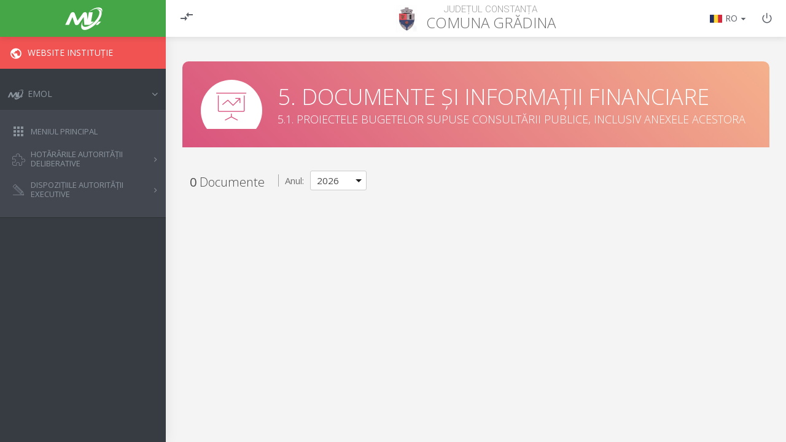

--- FILE ---
content_type: text/html; charset=utf-8
request_url: https://emol.ro/gradina-ct/documente-financiare/proiectele-bugetelor-supuse-consultarii-publice-inclusiv-anexele-acestora/
body_size: 27962
content:
<!DOCTYPE html>

<html dir="ltr" lang="en" xml:lang="en">
<head>
    <meta http-equiv="Content-Type" content="text/html; charset=UTF-8">
    <meta name="viewport" content="width=device-width, initial-scale=1">
    <meta http-equiv="X-UA-Compatible" content="IE=edge">
    <meta name="msapplication-tap-highlight" content="no">
    <meta name="msapplication-TileColor" content="#FFFFFF">
    <meta name="msapplication-TileImage" content="images/favicon/mstile-144x144.png">
    <meta name=”theme-color” content=”#434750”>
    <link rel="icon" href="https://emol.ro/favicon.ico" sizes="32x32">
    <title>eMOL - Comuna Grădina - 5. DOCUMENTE ȘI INFORMAȚII FINANCIARE - 5.1. PROIECTELE BUGETELOR SUPUSE CONSULTĂRII PUBLICE, INCLUSIV ANEXELE ACESTORA</title>

    <!--Import Google Icon Font-->
    <link href="//fonts.googleapis.com/icon?family=Material+Icons" rel="stylesheet">

    <link rel="stylesheet" href="https://emol.ro/local/emol/lib/tooltipster-master/dist/css/tooltipster.bundle.min.css?t=1696562754"><link rel="stylesheet" href="https://emol.ro/local/emol/lib/tooltipster-master/dist/css/plugins/tooltipster/sideTip/themes/tooltipster-sideTip-punk.min.css?t=1696562754">
    <!-- Compiled and minified CSS -->    
    <link rel="stylesheet" href="https://emol.ro/local/emol/build/styles.css?t=1696562754" type="text/css">
    
    <!-- Compiled and minified JavaScript -->
    <script src="https://emol.ro/local/emol/build/vendors.js?t=1696562754"></script>
    <script src="https://emol.ro/local/emol/build/libs/jquery.slimscroll.min.js?t=1696562754"></script>
    <script src="https://emol.ro/local/emol/build/materialize.min.js?t=1696562754"></script>
    <script src="https://emol.ro/local/emol/build/main.js?t=1696562754"></script>
    <script src="https://emol.ro/local/emol/javascript/Sortable.min.js?t=1696562754"></script>
    <script src="https://emol.ro/local/emol/javascript/jquery-sortable.js?t=1696562754"></script>

    <script defer src="https://emol.ro/local/emol/lib/tooltipster-master/dist/js/tooltipster.bundle.min.js?t=1696562754"></script><script defer src="https://emol.ro/local/emol/build/libs/noUiSlider/nouislider.min.js?t=1696562754"></script>
        <style>
            .tooltipster-sidetip.tooltipster-punk
            .tooltipster-box{
                border-bottom:3px solid #50E3C2; /*colored line at popup bottom*/
                background:#fff /*background of popup*/
            }
            
            /*arrow and border color depending on where the tooltip opens (for example above or below the element)*/
            .tooltipster-sidetip.tooltipster-punk.tooltipster-top
            .tooltipster-arrow-border{border-top-color:#50E3C2}
            
            .tooltipster-sidetip.tooltipster-punk.tooltipster-bottom
            .tooltipster-arrow-border{border-bottom-color:#fff}
            
            .tooltipster-sidetip.tooltipster-punk.tooltipster-left
            .tooltipster-arrow-border{border-left-color:#fff}
            
            .tooltipster-sidetip.tooltipster-punk.tooltipster-right
            .tooltipster-arrow-border{border-right-color:#fff}
            
            .tooltipster-sidetip.tooltipster-punk
            .tooltipster-content{color:#000;padding:8px 16px; font-family:'Arial';}
            
            .tooltip {
                position: relative;
                display: inline-block;
                border-bottom: 1px dotted black;
            }
            
            .tooltip .tooltiptext {
                visibility: hidden;
                width: 120px;
                background-color: #555;
                color: #fff;
                text-align: center;
                border-radius: 6px;
                padding: 5px 0;
                position: absolute;
                z-index: 1;
                bottom: 125%;
                left: 50%;
                margin-left: -60px;
                opacity: 0;
                transition: opacity 0.3s;
            }
            
            .tooltip .tooltiptext::after {
                content: "";
                position: absolute;
                top: 100%;
                left: 50%;
                margin-left: -5px;
                border-width: 5px;
                border-style: solid;
                border-color: #555 transparent transparent transparent;
            }
            
            .tooltip:hover .tooltiptext {
                visibility: visible;
                opacity: 1;
            }
        </style>
        
<!-- Google tag (gtag.js) -->
<script async src="https://www.googletagmanager.com/gtag/js?id=G-QZBBDWYWV1"></script>
<script>
  window.dataLayer = window.dataLayer || [];
  function gtag(){dataLayer.push(arguments);}
  gtag('js', new Date());

  gtag('config', 'G-QZBBDWYWV1');
</script>
</head><body class=" isnotloggedin hideprofiles">
	<div class="overlay"></div>

	<!-- Navbar -->
		<nav class="navbar">
			<div class="navbar-header">
				<a href="#!" class="tooltipped icon-drag btn-menu" data-tooltip="Deschide meniul"></a>
					<a href="https://emol.ro" class="logo hide-on-med-and-down tooltipped" data-tooltip="eMOL.ro - Monitorul Oficial Local"><img src="https://emol.ro/local/emol/assets/img/logo-emol-simple-white.svg"></a>
	
			</div>
			<div class="navbar-nav">
				<div class="col s12 m3 l3 actions align-left hide-on-med-and-down">
					<ul>
						<li>
							<a href="#!" class="ls-toggle-btn tooltipped" data-tooltip="Închide meniul" data-tooltip-open="Deschide meniul" data-tooltip-close="Închide meniul"><span class="icon-compare"></span></a>
						</li>
					</ul>
				</div>
				<div class="col s12 m8 l6 city-wrap">
					
    <img src="https://emol.ro/local/emol/images/localitatestema.php?id=1034&t=1696562754" />
	<div class="inner">
		<h6>Județul Constanța</h6>
		<h3><span class="location-type hide-on-small-and-down">Comuna </span> <span>Grădina</span></h3>
	</div>

				</div>
				<div class="col s12 m4 l3 actions align-right hide-on-small-and-down">
					<ul>
						<li>
								<a href="#!" class="language-selector dropdown-trigger tooltipped" data-target="select-language-dropdown" data-tooltip="Selectare limbă"><span class="flag flag-ro"></span> <span>RO</span> <span class="icon-arrow-down"></span></a>

        <!-- Language Flags -->
        <ul id="select-language-dropdown" class="dropdown-content custom-dropdown"><li>
                        <a href="https://emol.ro/local/emol/ajax/setcurrentlang.php?newlang=ro&gotourl=https://emol.ro/gradina-ct/documente-financiare/proiectele-bugetelor-supuse-consultarii-publice-inclusiv-anexele-acestora/"><span class="flag flag-ro"></span>&nbsp;<span>Română</span></a>
                    </li><li>
                        <a href="https://emol.ro/local/emol/ajax/setcurrentlang.php?newlang=bg&gotourl=https://emol.ro/gradina-ct/documente-financiare/proiectele-bugetelor-supuse-consultarii-publice-inclusiv-anexele-acestora/"><span class="flag flag-bg"></span>&nbsp;<span>Bulgară</span></a>
                    </li><li>
                        <a href="https://emol.ro/local/emol/ajax/setcurrentlang.php?newlang=hr&gotourl=https://emol.ro/gradina-ct/documente-financiare/proiectele-bugetelor-supuse-consultarii-publice-inclusiv-anexele-acestora/"><span class="flag flag-hr"></span>&nbsp;<span>Croată</span></a>
                    </li><li>
                        <a href="https://emol.ro/local/emol/ajax/setcurrentlang.php?newlang=de&gotourl=https://emol.ro/gradina-ct/documente-financiare/proiectele-bugetelor-supuse-consultarii-publice-inclusiv-anexele-acestora/"><span class="flag flag-de"></span>&nbsp;<span>Germană</span></a>
                    </li><li>
                        <a href="https://emol.ro/local/emol/ajax/setcurrentlang.php?newlang=ru&gotourl=https://emol.ro/gradina-ct/documente-financiare/proiectele-bugetelor-supuse-consultarii-publice-inclusiv-anexele-acestora/"><span class="flag flag-ru"></span>&nbsp;<span>Rusă</span></a>
                    </li><li>
                        <a href="https://emol.ro/local/emol/ajax/setcurrentlang.php?newlang=gy&gotourl=https://emol.ro/gradina-ct/documente-financiare/proiectele-bugetelor-supuse-consultarii-publice-inclusiv-anexele-acestora/"><span class="flag flag-gy"></span>&nbsp;<span>Romanes</span></a>
                    </li><li>
                        <a href="https://emol.ro/local/emol/ajax/setcurrentlang.php?newlang=rs&gotourl=https://emol.ro/gradina-ct/documente-financiare/proiectele-bugetelor-supuse-consultarii-publice-inclusiv-anexele-acestora/"><span class="flag flag-rs"></span>&nbsp;<span>Sârbă</span></a>
                    </li><li>
                        <a href="https://emol.ro/local/emol/ajax/setcurrentlang.php?newlang=sk&gotourl=https://emol.ro/gradina-ct/documente-financiare/proiectele-bugetelor-supuse-consultarii-publice-inclusiv-anexele-acestora/"><span class="flag flag-sk"></span>&nbsp;<span>Slovacă</span></a>
                    </li><li>
                        <a href="https://emol.ro/local/emol/ajax/setcurrentlang.php?newlang=tr&gotourl=https://emol.ro/gradina-ct/documente-financiare/proiectele-bugetelor-supuse-consultarii-publice-inclusiv-anexele-acestora/"><span class="flag flag-tr"></span>&nbsp;<span>Turcă</span></a>
                    </li><li>
                        <a href="https://emol.ro/local/emol/ajax/setcurrentlang.php?newlang=uk&gotourl=https://emol.ro/gradina-ct/documente-financiare/proiectele-bugetelor-supuse-consultarii-publice-inclusiv-anexele-acestora/"><span class="flag flag-uk"></span>&nbsp;<span>Ucraineană</span></a>
                    </li><li>
                        <a href="https://emol.ro/local/emol/ajax/setcurrentlang.php?newlang=hu&gotourl=https://emol.ro/gradina-ct/documente-financiare/proiectele-bugetelor-supuse-consultarii-publice-inclusiv-anexele-acestora/"><span class="flag flag-hu"></span>&nbsp;<span>Maghiară</span></a>
                    </li></ul><!-- end Language Flags -->
						</li>
							<li>
									<a href="https://emol.ro/login/index.php" class="tooltipped" data-tooltip="Logare"><span class="icon-power"></span></a>
							</li>
					</ul>
				</div>
			</div>
			<div class="navbar-settings hide-on-med-and-up">
				<a href="#!" class="tooltipped icon-settings dropdown-trigger" data-target="select-settings-dropdown" data-tooltip="Setări"></a>
	
				<!-- Settings Dropdown -->
				<ul id="select-settings-dropdown" class="dropdown-content custom-dropdown">
					<li>
						<a href="#!" class="dropdown-trigger" data-target="select-language-dropdown"><span class="flag flag-ro"></span> Limba: <span class="language">RO</span> <span class="icon-arrow-down"></span></a>
					</li>
						<li>
							<a href="https://emol.ro/login/index.php"><span class="icon-power"></span> Autentificare</a>
						</li>
				</ul><!-- end Settings Dropdown -->
			</div>
		</nav><!-- end Navbar -->    <!-- Left sidebar -->
    	<aside id="leftsidebar" class="sidebar">
    		<div class="inner">
    			<!-- Logo -->
    			<a href="#!" class="logo hide-on-large-only"><img src="https://emol.ro/local/emol/assets/img/logo-emol-simple-white.svg"></a>
    			<!-- end Logo -->
    
    			<a href="https://primariagradina.ro/" class="waves-effect waves-block btn-institution-link"><i class="icon-public"></i><span>Website Instituție</span></a>
    
    
    			<!-- Menu -->
    				<ul class="menu">
    					<li>
    						<a href="#!" class="menu-toggle waves-effect waves-block  toggled "><i class="icon-logo"></i><span>eMOL</span></a>
    						<ul class="submenu"  style="display: block;"  >
    							<li><a href="https://emol.ro/gradina-ct/" class="addpendingclass waves-effect waves-block "><i class="icon-apps"></i><span>Meniul principal</span></a></li>
    							<li>
    								<a href="#!" class="menu-toggle waves-effect waves-block "><i class="icon-puzzle"></i><span>Hotărârile autorității deliberative</span></a>
    								<ul class="submenu"   style="display: none;" >
    									<li><a href="https://emol.ro/gradina-ct/registru-phcl/" class="addpendingclass waves-effect waves-block "><i class="icon-forward"></i><span>Registru pentru evidența proiectelor de hotărâri ale autorității deliberative</span></a></li>
    									<li><a href="https://emol.ro/gradina-ct/registru-hcl/" class="addpendingclass waves-effect waves-block "><i class="icon-forward"></i><span>Registru pentru evidența hotărârilor autorității deliberative</span></a></li>
    								</ul>
    							</li>
    							<li>
    								<a href="#!" class="menu-toggle waves-effect waves-block "><i class="icon-pencil"></i><span>Dispozițiile autorității executive</span></a>
    								<ul class="submenu"   style="display: none;" >
    									<li><a href="https://emol.ro/gradina-ct/registru-pdp/" class="addpendingclass waves-effect waves-block "><i class="icon-forward"></i><span>Registru pentru evidența proiectelor de dispoziții</span></a></li>
    									<li><a href="https://emol.ro/gradina-ct/registru-dp/" class="addpendingclass waves-effect waves-block "><i class="icon-forward"></i><span>Registru pentru evidența dispozițiilor</span></a></li>
    								</ul>
    							</li>
    							
    
    							
    						</ul>
    					</li>
    					
    					<li hidden><a href="#!" class="waves-effect waves-block"><i class="icon-document-star"></i><span>Registrul 544</span></a></li>
    
    					<li hidden><a href="#!" class="waves-effect waves-block"><i class="icon-star"></i><span>Legislație</span></a></li>
    					<li hidden>
    						<a href="#!" class="menu-toggle waves-effect waves-block"><i class="icon-paintbrush"></i><span>Șabloane și modele uzuale</span></a>
    						<ul class="submenu">
    							<li><a href="#!" class="waves-effect waves-block"><i class="icon-forward"></i><span>Șabloane</span></a></li>
    							<li><a href="#!" class="waves-effect waves-block"><i class="icon-forward"></i><span>Modele</span></a></li>
    						</ul>
    					</li>
    				</ul><!-- end Menu -->
    		</div>
    	</aside><!-- end Left sidebar -->	<main>
        
<div class="container">
	<div class="btn-floating-wrap fixed-bottom-right hide-on-small-and-down">
    
    </div>
			<!-- Page Header -->
			<div class="row page-header financial">
				<div class="circle-icon-white">
					<div class="inner"><span class="icon-presentation"></span></div>
				</div>
				<div class="group">
					<h2 class="title"><span>5. DOCUMENTE ȘI INFORMAȚII FINANCIARE</span></h2>
					<p>5.1. PROIECTELE BUGETELOR SUPUSE CONSULTĂRII PUBLICE, INCLUSIV ANEXELE ACESTORA</p>
				</div>
			</div><!-- end Page Header --><div id="emol-pagination-documente" data-elements="[]" data-actions="{&quot;date&quot;:{&quot;col&quot;:&quot;Dat\u0103 emitere&quot;,&quot;hide&quot;:false,&quot;extraclasses&quot;:&quot;big&quot;,&quot;disabled&quot;:true,&quot;columnname&quot;:&quot;date&quot;,&quot;showninmodal&quot;:true,&quot;allowextraclasses&quot;:false,&quot;displayValue&quot;:&quot;dataemiterefulltextshort&quot;},&quot;document&quot;:{&quot;col&quot;:&quot;Denumire Document&quot;,&quot;hide&quot;:false,&quot;extraclasses&quot;:&quot; f1&quot;,&quot;columnname&quot;:&quot;document&quot;,&quot;showninmodal&quot;:true,&quot;allowextraclasses&quot;:true}}" data-options="{&quot;baseURL&quot;:&quot;https:\/\/emol.ro\/gradina-ct\/documente-financiare\/proiectele-bugetelor-supuse-consultarii-publice-inclusiv-anexele-acestora\/&quot;,&quot;actions&quot;:{&quot;primary&quot;:{&quot;view&quot;:{&quot;icon&quot;:&quot;icon-file-pdf&quot;,&quot;tooltip&quot;:&quot;Vezi document&quot;,&quot;action&quot;:&quot;ViewDocument&quot;,&quot;executeFunctionName&quot;:&quot;ViewDocument&quot;}}},&quot;sortby&quot;:&quot;date&quot;,&quot;sortdir&quot;:&quot;DESC&quot;,&quot;page&quot;:1,&quot;filtruaniregistre&quot;:[2026,2025,2024,2023,2022,2021,2020],&quot;selectedYearFiltruRegistre&quot;:&quot;2026&quot;,&quot;toplabelsingular&quot;:&quot;Document&quot;,&quot;toplabelplural&quot;:&quot;Documente&quot;,&quot;toplabelselectedsingular&quot;:&quot;Document selectat&quot;,&quot;toplabelselectedplural&quot;:&quot;Documente selectate&quot;,&quot;paginationBaseURL&quot;:&quot;\/gradina-ct\/documente-financiare\/proiectele-bugetelor-supuse-consultarii-publice-inclusiv-anexele-acestora\/&quot;,&quot;enableSelection&quot;:false,&quot;enableColumnVisibility&quot;:true,&quot;hasModalSelectedElements&quot;:false,&quot;hasDocumentsActionsAvailable&quot;:true,&quot;hasDocumenteSelected&quot;:true,&quot;hasCollapsible&quot;:true,&quot;enableActionsColumn&quot;:true,&quot;paginationreactapp&quot;:&quot;emol-pagination-documente&quot;,&quot;elementsperpagedefault&quot;:5,&quot;enableHistory&quot;:true,&quot;autoheight&quot;:true,&quot;totalElements&quot;:0,&quot;documentlanguages&quot;:[&quot;ro&quot;],&quot;hasAdminRole&quot;:false,&quot;string&quot;:{&quot;document&quot;:&quot;Document&quot;,&quot;documente&quot;:&quot;Documente&quot;,&quot;documentselectat&quot;:&quot;Document selectat&quot;,&quot;documenteselectate&quot;:&quot;Documente selectate&quot;,&quot;stergedocumente&quot;:&quot;\u0218terge documente&quot;,&quot;descarcaarhivadocumente&quot;:&quot;Descarc\u0103 arhiv\u0103 documente&quot;,&quot;pagina&quot;:&quot;Pagina&quot;,&quot;afisaredela&quot;:&quot;Afi\u0219are de la&quot;,&quot;la&quot;:&quot;la&quot;,&quot;ordonare&quot;:&quot;Ordonare&quot;,&quot;denumiredocument&quot;:&quot;Denumire Document&quot;,&quot;dataemitere&quot;:&quot;Dat\u0103 emitere&quot;,&quot;actiuni&quot;:&quot;Ac\u021biuni&quot;,&quot;accesari&quot;:&quot;Acces\u0103ri&quot;,&quot;data&quot;:&quot;Dat\u0103&quot;,&quot;publicare&quot;:&quot;publicare&quot;,&quot;republicare&quot;:&quot;republicare&quot;,&quot;afisarecontinut&quot;:&quot;Afi\u0219are con\u021binut&quot;}}"></div></div><!-- end Container --><!-- Modal Add Document -->
		<div id="add-document-modal" class="modal modal-documents financial">
		<header>
			<h3>Adaugă document</h3>
			<a href="#!" class="modal-close icon-x-light waves-effect"></a>
		</header>
		<div class="modal-content">
			<h4>5.1. PROIECTELE BUGETELOR SUPUSE CONSULTĂRII PUBLICE, INCLUSIV ANEXELE ACESTORA</h4>
			
			<form>
				<input type="hidden" name="sesskey" value="OmssXjcMLJ" />
				<input type="hidden" name="fsubmit" value="1769034355" />
				<input type="hidden" name="id" value="1034" />
				<input type="hidden" name="draftitemid" value="0" />
				<input type="hidden" name="localitateuniqueid" value="1034" />


				<div class="languages-tabs-wrap"><div id="add-document-tab1" class="tab-content" data-lang="ro">
						<div class="document-wrap" data-action="add-document-modal">
							<div class="file-field input-field" data-fileid="0">
								<a href="#!" class="btn-add tooltipped" data-position="top" data-tooltip="încarcă document">
									<div class="circle-icon-white">
										<div class="inner"><span class="icon-plus"></span></div>
									</div>
									<p>încarcă document</p>
									<input type="file" id="financial-ro-file" data-lang="ro" data-documenttype="documente">
									<div class="file-path-wrapper">
										<input class="file-path validate" type="text">
									</div>
								</a>
							</div>
							<a href="#!" class="btn-view tooltipped hide" target="_blank" data-position="top" data-tooltip="Vezi document">
								<div class="circle-icon-white">
									<div class="inner">
										<span class="icon-file-pdf"></span>
										<div class="progress-wrap">
											<div class="progress" style="width: 0%"></div>
										</div>
									</div>
								</div>
								<p><span class="file-name filenamenoextension"></span><span class="extension"></span></p>
							</a>
							<a href="#!" class="btnremovedocument btn-remove hide">Șterge fișier</a>
							<span class="error hide"></span>
						</div>

						<div class="row full-width margin-0">
							<div class="col s10 offset-s1 input-field">
								<input type="text" class="validate documentname" value="">
								<label>Denumire Document</label>
								<span class="helper-text" data-error=""></span>
							</div>
						</div>
					</div>
				</div>
				<div class="row full-width margin-0">
					<div class="col s10 offset-s1 input-field">
						<input type="text" class="validate datepicker">
						<label>Dată emitere</label>
						<span class="datepickererror helper-text" data-error=""></span>
					</div>
				</div>
			</form>
		</div>
		<div class="modal-footer buttons-wrap">
			<a href="#!" id="add-document-modal-button" class="btn modal-action waves-effect btn-ok" data-type="document" data-pagetype="documentefinanciare" data-tip="bugeteconsultaripublice" data-langs="[&quot;ro&quot;]">Adaugă</a>
			<a href="#!" class="btn modal-action modal-close waves-effect btn-cancel">Anulează</a>
		</div>
	</div> <!-- end Modal Add Document -->


	<!-- Modal Edit Document -->
	<div id="edit-document-modal" class="modal modal-documents financial">
		<header>
			<h3>Editare document</h3>
			<a href="#!" class="modal-close icon-x-light waves-effect"></a>
		</header>
		<div class="modal-content">
		<h4>5.1. PROIECTELE BUGETELOR SUPUSE CONSULTĂRII PUBLICE, INCLUSIV ANEXELE ACESTORA</h4>
			
		<form>
			<input type="hidden" name="sesskey" value="OmssXjcMLJ" />
			<input type="hidden" name="fsubmit" value="1769034355" />
			<input type="hidden" name="id" value="1034" />
			<input type="hidden" name="localitateuniqueid" value="1034" />

			<div class="languages-tabs-wrap"><div id="edit-document-tab1" class="tab-content active" data-lang="ro">
					<div class="document-wrap" data-action="edit-document-modal">
						<div class="file-field input-field" data-fileid="0">
							<a href="#!" class="btn-add tooltipped" data-position="top" data-tooltip="încarcă document">
								<div class="circle-icon-white">
									<div class="inner"><span class="icon-plus"></span></div>
								</div>
								<p>încarcă document</p>
								<input type="file" id="financial-ro-file" data-lang="ro" data-documenttype="documente">
								<div class="file-path-wrapper">
									<input class="file-path validate" type="text">
								</div>
							</a>
						</div>
						<a href="#!" class="documentuploaded btn-view tooltipped hide" target="_blank" data-position="top" data-tooltip="Vezi document">
							<div class="circle-icon-white">
								<div class="inner">
									<span class="icon-file-pdf"></span>
									<div class="progress-wrap">
										<div class="progress" style="width: 0%"></div>
									</div>
								</div>
							</div>
							<p><span class="file-name filenamenoextension"></span><span class="extension"></span></p>
						</a>
						<a href="#!" class="btnremovedocument btn-remove hide">Șterge fișier</a>
						<span class="error hide"></span>
					</div>

					<div class="row full-width margin-0">
						<div class="col s10 offset-s1 input-field">
							<input type="text" class="validate documentname" value="">
							<label class="documentnamelabel">Denumire Document</label>
							<span class="helper-text" data-error=""></span>
						</div>
					</div>
				</div>
			</div>
			<div class="row full-width margin-0">
				<div class="col s10 offset-s1 input-field">
					<input type="text" class="validate datepicker">
					<label class="datepickerlabel">Dată emitere</label>
					<span class="datepickererror helper-text" data-error=""></span>
				</div>
			</div>
		</form>
		</div>
		<div class="modal-footer buttons-wrap">
			<a href="#!" id="edit-document-modal-button" class="btn modal-action waves-effect btn-ok" data-type="document" data-pagetype="documentefinanciare" data-codlocalitate="gradina-ct" data-tip="bugeteconsultaripublice" data-langs="[&quot;ro&quot;]">Editează</a>
			<a href="#!" class="btn modal-action modal-close waves-effect btn-cancel">Anulează</a>
		</div>
	</div> <!-- end Modal Edit Document -->


	<!-- Modal Delete Document -->
	<div id="delete-document-modal" class="modal">
		<header>
			<h3>Șterge Document</h3>
			<a href="#!" class="modal-close icon-x-light waves-effect"></a>
		</header>
		<div class="modal-content">
			<h4>Sunteți sigur că doriți să ștergeți documentul selectat?</h4>
		</div>
		<div class="modal-footer buttons-wrap">
			<a href="#!" class="btn modal-action modal-close waves-effect btn-delete" id="delete-document-modal-button">Șterge</a>
			<a href="#!" class="btn modal-action modal-close waves-effect btn-cancel">Anulează</a>
		</div>
	</div> <!-- end Modal Delete Document -->

	<!-- Modal Delete Documents -->
	<div id="delete-documents-modal" class="modal">
		<header>
			<h3>Șterge documente</h3>
			<a href="#!" class="modal-close icon-x-light waves-effect"></a>
		</header>
		<div class="modal-content">
			<h4>Sunteți sigur că doriți să ștergeți documentele selectate?</h4>
		</div>
		<div class="modal-footer buttons-wrap">
			<a href="javascript:void(0);" class="btn modal-action modal-close waves-effect btn-delete" id="delete-documents-modal-button">Șterge</a>
			<a href="javascript:void(0);" class="btn modal-action modal-close waves-effect btn-cancel">Anulează</a>
		</div>
	</div> <!-- end Modal Delete Documents -->

	<div id="documents-selection-modal" class="modal modal-medium table-selection"></div><!-- Modal View User Profile -->
	<div id="view-initiere-profile-modal" class="modal user-profile">
		<header>
			<h3>Autor înregistrare</h3>
			<a href="#!" class="modal-close icon-x-light waves-effect"></a>
		</header>
		<div class="modal-content has-inner-actions"></div>
	</div> <!-- end Modal View User Profile --><script>(function(d){var s = d.createElement("script");s.setAttribute("data-account", "rBn7JXeCtW");s.setAttribute("src", "https://cdn.userway.org/widget.js");(d.body || d.head).appendChild(s);})(document)</script><noscript>Please ensure Javascript is enabled for purposes of <a href="https://userway.org">website accessibility</a></noscript>
        
	</main>
    
<script>
    if(!document.getElementById("delete-user-modal")) {
        document.body.insertAdjacentHTML("beforeend", 
            "<div id=\"delete-user-modal\" class=\"modal\">\
                <header>\
                    <h3>Șterge utilizator</h3>\
                    <a href=\"javascript:void(0);\" class=\"modal-close icon-x-light waves-effect\"></a>\
                </header>\
                <div class=\"modal-content\">\
                    <h4>Sunteți sigur că doriți să ștergeți utilizatorul selectat?</h4>\
                </div>\
                <div class=\"modal-footer buttons-wrap\">\
                    <a class=\"delete-user-modal-button btn modal-action modal-close waves-effect btn-delete btn-disable-user\"><p>Șterge</p></a>\
                    <a href=\"javascript:void(0);\" class=\"btn modal-action modal-close waves-effect btn-cancel\"><p>Anulează</p></a>\
                </div>\
            </div>"
        );
    }
    if(!window.localitateid) {
        window.localitateid = 1034;
    }
    if(!window.localitatecod) {
        window.localitatecod = "gradina-ct";
    }
    if(!window.localitateurl) {
        window.localitateurl = "https://emol.ro/gradina-ct";
    }
    
</script>

    <input type="hidden" id="moodleURL" value="https://emol.ro">    
    <script src="https://emol.ro/local/emol/build/react.js?t=1696562754"></script>

<div id="delete-user-modal" class="modal">
    <header>
        <h3>Șterge utilizator</h3>
        <a href="javascript:void(0);" class="modal-close icon-x-light waves-effect"></a>
    </header>
    <div class="modal-content">
        <h4>Sunteți sigur că doriți să ștergeți utilizatorul selectat?</h4>
    </div>
    <div class="modal-footer buttons-wrap">
        <a class="delete-user-modal-button btn modal-action modal-close waves-effect btn-delete"><p>Șterge</p></a>
        <a href="javascript:void(0);" class="btn modal-action modal-close waves-effect btn-cancel"><p>Anulează</p></a>
    </div>
</div>
</body>
</html>